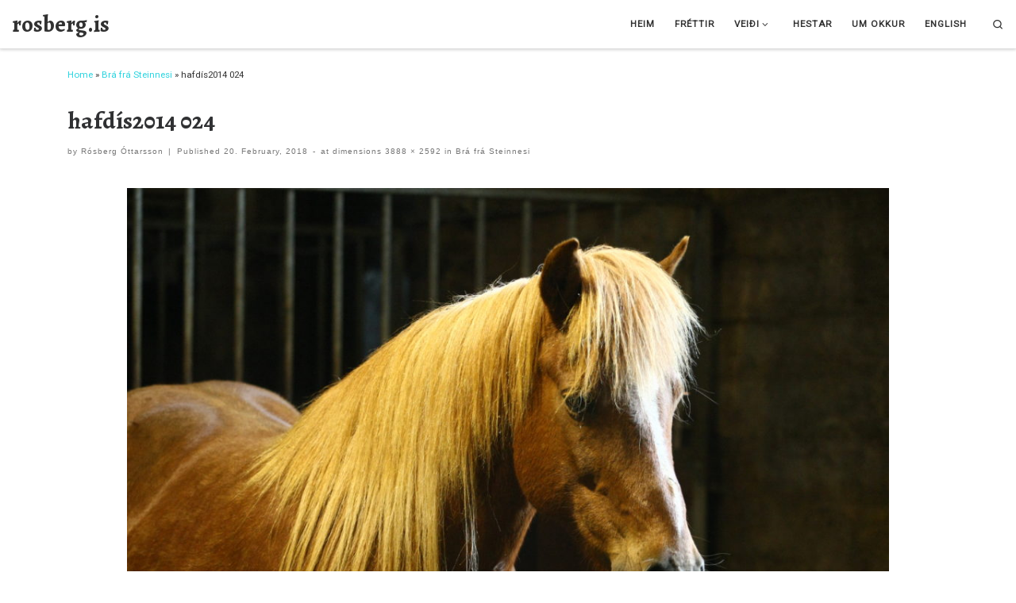

--- FILE ---
content_type: text/html; charset=UTF-8
request_url: http://rosberg.is/bra-fra-steinnesi/hafdis2014-024/
body_size: 12143
content:
<!DOCTYPE html>
<!--[if IE 7]>
<html class="ie ie7" lang="en-US">
<![endif]-->
<!--[if IE 8]>
<html class="ie ie8" lang="en-US">
<![endif]-->
<!--[if !(IE 7) | !(IE 8)  ]><!-->
<html lang="en-US" class="no-js">
<!--<![endif]-->
  <head>
  <meta charset="UTF-8" />
  <meta http-equiv="X-UA-Compatible" content="IE=EDGE" />
  <meta name="viewport" content="width=device-width, initial-scale=1.0" />
  <link rel="profile"  href="https://gmpg.org/xfn/11" />
  <link rel="pingback" href="http://rosberg.is/xmlrpc.php" />
<script>(function(html){html.className = html.className.replace(/\bno-js\b/,'js')})(document.documentElement);</script>
<meta name='robots' content='index, follow, max-image-preview:large, max-snippet:-1, max-video-preview:-1' />

	<!-- This site is optimized with the Yoast SEO plugin v22.4 - https://yoast.com/wordpress/plugins/seo/ -->
	<title>hafdís2014 024 | rosberg.is</title>
	<link rel="canonical" href="http://rosberg.is/bra-fra-steinnesi/hafdis2014-024/" />
	<meta property="og:locale" content="en_US" />
	<meta property="og:type" content="article" />
	<meta property="og:title" content="hafdís2014 024 | rosberg.is" />
	<meta property="og:url" content="http://rosberg.is/bra-fra-steinnesi/hafdis2014-024/" />
	<meta property="og:site_name" content="rosberg.is" />
	<meta property="article:publisher" content="https://www.facebook.com/hrisar/" />
	<meta property="og:image" content="http://rosberg.is/bra-fra-steinnesi/hafdis2014-024" />
	<meta property="og:image:width" content="1024" />
	<meta property="og:image:height" content="683" />
	<meta property="og:image:type" content="image/jpeg" />
	<meta name="twitter:card" content="summary_large_image" />
	<script type="application/ld+json" class="yoast-schema-graph">{"@context":"https://schema.org","@graph":[{"@type":"WebPage","@id":"http://rosberg.is/bra-fra-steinnesi/hafdis2014-024/","url":"http://rosberg.is/bra-fra-steinnesi/hafdis2014-024/","name":"hafdís2014 024 | rosberg.is","isPartOf":{"@id":"https://rosberg.is/#website"},"primaryImageOfPage":{"@id":"http://rosberg.is/bra-fra-steinnesi/hafdis2014-024/#primaryimage"},"image":{"@id":"http://rosberg.is/bra-fra-steinnesi/hafdis2014-024/#primaryimage"},"thumbnailUrl":"http://rosberg.is/wp-content/uploads/2018/02/hafdís2014-024.jpg","datePublished":"2018-02-20T23:28:38+00:00","dateModified":"2018-02-20T23:28:38+00:00","breadcrumb":{"@id":"http://rosberg.is/bra-fra-steinnesi/hafdis2014-024/#breadcrumb"},"inLanguage":"en-US","potentialAction":[{"@type":"ReadAction","target":["http://rosberg.is/bra-fra-steinnesi/hafdis2014-024/"]}]},{"@type":"ImageObject","inLanguage":"en-US","@id":"http://rosberg.is/bra-fra-steinnesi/hafdis2014-024/#primaryimage","url":"http://rosberg.is/wp-content/uploads/2018/02/hafdís2014-024.jpg","contentUrl":"http://rosberg.is/wp-content/uploads/2018/02/hafdís2014-024.jpg","width":3888,"height":2592},{"@type":"BreadcrumbList","@id":"http://rosberg.is/bra-fra-steinnesi/hafdis2014-024/#breadcrumb","itemListElement":[{"@type":"ListItem","position":1,"name":"Hestar","item":"http://rosberg.is/flokkar/hestar/"},{"@type":"ListItem","position":2,"name":"Brá frá Steinnesi","item":"https://rosberg.is/bra-fra-steinnesi/"},{"@type":"ListItem","position":3,"name":"hafdís2014 024"}]},{"@type":"WebSite","@id":"https://rosberg.is/#website","url":"https://rosberg.is/","name":"rosberg.is","description":"","potentialAction":[{"@type":"SearchAction","target":{"@type":"EntryPoint","urlTemplate":"https://rosberg.is/?s={search_term_string}"},"query-input":"required name=search_term_string"}],"inLanguage":"en-US"}]}</script>
	<!-- / Yoast SEO plugin. -->


<link rel='dns-prefetch' href='//static.addtoany.com' />
<link rel="alternate" type="application/rss+xml" title="rosberg.is &raquo; Feed" href="http://rosberg.is/feed/" />
<link rel="alternate" type="application/rss+xml" title="rosberg.is &raquo; Comments Feed" href="http://rosberg.is/comments/feed/" />
		<!-- This site uses the Google Analytics by ExactMetrics plugin v7.25.0 - Using Analytics tracking - https://www.exactmetrics.com/ -->
		<!-- Note: ExactMetrics is not currently configured on this site. The site owner needs to authenticate with Google Analytics in the ExactMetrics settings panel. -->
					<!-- No tracking code set -->
				<!-- / Google Analytics by ExactMetrics -->
				<!-- This site uses the Google Analytics by MonsterInsights plugin v8.25.0 - Using Analytics tracking - https://www.monsterinsights.com/ -->
		<!-- Note: MonsterInsights is not currently configured on this site. The site owner needs to authenticate with Google Analytics in the MonsterInsights settings panel. -->
					<!-- No tracking code set -->
				<!-- / Google Analytics by MonsterInsights -->
		<script>
window._wpemojiSettings = {"baseUrl":"https:\/\/s.w.org\/images\/core\/emoji\/15.0.3\/72x72\/","ext":".png","svgUrl":"https:\/\/s.w.org\/images\/core\/emoji\/15.0.3\/svg\/","svgExt":".svg","source":{"concatemoji":"http:\/\/rosberg.is\/wp-includes\/js\/wp-emoji-release.min.js?ver=6.5.7"}};
/*! This file is auto-generated */
!function(i,n){var o,s,e;function c(e){try{var t={supportTests:e,timestamp:(new Date).valueOf()};sessionStorage.setItem(o,JSON.stringify(t))}catch(e){}}function p(e,t,n){e.clearRect(0,0,e.canvas.width,e.canvas.height),e.fillText(t,0,0);var t=new Uint32Array(e.getImageData(0,0,e.canvas.width,e.canvas.height).data),r=(e.clearRect(0,0,e.canvas.width,e.canvas.height),e.fillText(n,0,0),new Uint32Array(e.getImageData(0,0,e.canvas.width,e.canvas.height).data));return t.every(function(e,t){return e===r[t]})}function u(e,t,n){switch(t){case"flag":return n(e,"\ud83c\udff3\ufe0f\u200d\u26a7\ufe0f","\ud83c\udff3\ufe0f\u200b\u26a7\ufe0f")?!1:!n(e,"\ud83c\uddfa\ud83c\uddf3","\ud83c\uddfa\u200b\ud83c\uddf3")&&!n(e,"\ud83c\udff4\udb40\udc67\udb40\udc62\udb40\udc65\udb40\udc6e\udb40\udc67\udb40\udc7f","\ud83c\udff4\u200b\udb40\udc67\u200b\udb40\udc62\u200b\udb40\udc65\u200b\udb40\udc6e\u200b\udb40\udc67\u200b\udb40\udc7f");case"emoji":return!n(e,"\ud83d\udc26\u200d\u2b1b","\ud83d\udc26\u200b\u2b1b")}return!1}function f(e,t,n){var r="undefined"!=typeof WorkerGlobalScope&&self instanceof WorkerGlobalScope?new OffscreenCanvas(300,150):i.createElement("canvas"),a=r.getContext("2d",{willReadFrequently:!0}),o=(a.textBaseline="top",a.font="600 32px Arial",{});return e.forEach(function(e){o[e]=t(a,e,n)}),o}function t(e){var t=i.createElement("script");t.src=e,t.defer=!0,i.head.appendChild(t)}"undefined"!=typeof Promise&&(o="wpEmojiSettingsSupports",s=["flag","emoji"],n.supports={everything:!0,everythingExceptFlag:!0},e=new Promise(function(e){i.addEventListener("DOMContentLoaded",e,{once:!0})}),new Promise(function(t){var n=function(){try{var e=JSON.parse(sessionStorage.getItem(o));if("object"==typeof e&&"number"==typeof e.timestamp&&(new Date).valueOf()<e.timestamp+604800&&"object"==typeof e.supportTests)return e.supportTests}catch(e){}return null}();if(!n){if("undefined"!=typeof Worker&&"undefined"!=typeof OffscreenCanvas&&"undefined"!=typeof URL&&URL.createObjectURL&&"undefined"!=typeof Blob)try{var e="postMessage("+f.toString()+"("+[JSON.stringify(s),u.toString(),p.toString()].join(",")+"));",r=new Blob([e],{type:"text/javascript"}),a=new Worker(URL.createObjectURL(r),{name:"wpTestEmojiSupports"});return void(a.onmessage=function(e){c(n=e.data),a.terminate(),t(n)})}catch(e){}c(n=f(s,u,p))}t(n)}).then(function(e){for(var t in e)n.supports[t]=e[t],n.supports.everything=n.supports.everything&&n.supports[t],"flag"!==t&&(n.supports.everythingExceptFlag=n.supports.everythingExceptFlag&&n.supports[t]);n.supports.everythingExceptFlag=n.supports.everythingExceptFlag&&!n.supports.flag,n.DOMReady=!1,n.readyCallback=function(){n.DOMReady=!0}}).then(function(){return e}).then(function(){var e;n.supports.everything||(n.readyCallback(),(e=n.source||{}).concatemoji?t(e.concatemoji):e.wpemoji&&e.twemoji&&(t(e.twemoji),t(e.wpemoji)))}))}((window,document),window._wpemojiSettings);
</script>
<link rel='stylesheet' id='premium-addons-css' href='http://rosberg.is/wp-content/plugins/premium-addons-for-elementor/assets/frontend/min-css/premium-addons.min.css?ver=4.10.28' media='all' />
<style id='wp-emoji-styles-inline-css'>

	img.wp-smiley, img.emoji {
		display: inline !important;
		border: none !important;
		box-shadow: none !important;
		height: 1em !important;
		width: 1em !important;
		margin: 0 0.07em !important;
		vertical-align: -0.1em !important;
		background: none !important;
		padding: 0 !important;
	}
</style>
<link rel='stylesheet' id='wp-block-library-css' href='http://rosberg.is/wp-includes/css/dist/block-library/style.min.css?ver=6.5.7' media='all' />
<style id='classic-theme-styles-inline-css'>
/*! This file is auto-generated */
.wp-block-button__link{color:#fff;background-color:#32373c;border-radius:9999px;box-shadow:none;text-decoration:none;padding:calc(.667em + 2px) calc(1.333em + 2px);font-size:1.125em}.wp-block-file__button{background:#32373c;color:#fff;text-decoration:none}
</style>
<style id='global-styles-inline-css'>
body{--wp--preset--color--black: #000000;--wp--preset--color--cyan-bluish-gray: #abb8c3;--wp--preset--color--white: #ffffff;--wp--preset--color--pale-pink: #f78da7;--wp--preset--color--vivid-red: #cf2e2e;--wp--preset--color--luminous-vivid-orange: #ff6900;--wp--preset--color--luminous-vivid-amber: #fcb900;--wp--preset--color--light-green-cyan: #7bdcb5;--wp--preset--color--vivid-green-cyan: #00d084;--wp--preset--color--pale-cyan-blue: #8ed1fc;--wp--preset--color--vivid-cyan-blue: #0693e3;--wp--preset--color--vivid-purple: #9b51e0;--wp--preset--gradient--vivid-cyan-blue-to-vivid-purple: linear-gradient(135deg,rgba(6,147,227,1) 0%,rgb(155,81,224) 100%);--wp--preset--gradient--light-green-cyan-to-vivid-green-cyan: linear-gradient(135deg,rgb(122,220,180) 0%,rgb(0,208,130) 100%);--wp--preset--gradient--luminous-vivid-amber-to-luminous-vivid-orange: linear-gradient(135deg,rgba(252,185,0,1) 0%,rgba(255,105,0,1) 100%);--wp--preset--gradient--luminous-vivid-orange-to-vivid-red: linear-gradient(135deg,rgba(255,105,0,1) 0%,rgb(207,46,46) 100%);--wp--preset--gradient--very-light-gray-to-cyan-bluish-gray: linear-gradient(135deg,rgb(238,238,238) 0%,rgb(169,184,195) 100%);--wp--preset--gradient--cool-to-warm-spectrum: linear-gradient(135deg,rgb(74,234,220) 0%,rgb(151,120,209) 20%,rgb(207,42,186) 40%,rgb(238,44,130) 60%,rgb(251,105,98) 80%,rgb(254,248,76) 100%);--wp--preset--gradient--blush-light-purple: linear-gradient(135deg,rgb(255,206,236) 0%,rgb(152,150,240) 100%);--wp--preset--gradient--blush-bordeaux: linear-gradient(135deg,rgb(254,205,165) 0%,rgb(254,45,45) 50%,rgb(107,0,62) 100%);--wp--preset--gradient--luminous-dusk: linear-gradient(135deg,rgb(255,203,112) 0%,rgb(199,81,192) 50%,rgb(65,88,208) 100%);--wp--preset--gradient--pale-ocean: linear-gradient(135deg,rgb(255,245,203) 0%,rgb(182,227,212) 50%,rgb(51,167,181) 100%);--wp--preset--gradient--electric-grass: linear-gradient(135deg,rgb(202,248,128) 0%,rgb(113,206,126) 100%);--wp--preset--gradient--midnight: linear-gradient(135deg,rgb(2,3,129) 0%,rgb(40,116,252) 100%);--wp--preset--font-size--small: 13px;--wp--preset--font-size--medium: 20px;--wp--preset--font-size--large: 36px;--wp--preset--font-size--x-large: 42px;--wp--preset--spacing--20: 0.44rem;--wp--preset--spacing--30: 0.67rem;--wp--preset--spacing--40: 1rem;--wp--preset--spacing--50: 1.5rem;--wp--preset--spacing--60: 2.25rem;--wp--preset--spacing--70: 3.38rem;--wp--preset--spacing--80: 5.06rem;--wp--preset--shadow--natural: 6px 6px 9px rgba(0, 0, 0, 0.2);--wp--preset--shadow--deep: 12px 12px 50px rgba(0, 0, 0, 0.4);--wp--preset--shadow--sharp: 6px 6px 0px rgba(0, 0, 0, 0.2);--wp--preset--shadow--outlined: 6px 6px 0px -3px rgba(255, 255, 255, 1), 6px 6px rgba(0, 0, 0, 1);--wp--preset--shadow--crisp: 6px 6px 0px rgba(0, 0, 0, 1);}:where(.is-layout-flex){gap: 0.5em;}:where(.is-layout-grid){gap: 0.5em;}body .is-layout-flex{display: flex;}body .is-layout-flex{flex-wrap: wrap;align-items: center;}body .is-layout-flex > *{margin: 0;}body .is-layout-grid{display: grid;}body .is-layout-grid > *{margin: 0;}:where(.wp-block-columns.is-layout-flex){gap: 2em;}:where(.wp-block-columns.is-layout-grid){gap: 2em;}:where(.wp-block-post-template.is-layout-flex){gap: 1.25em;}:where(.wp-block-post-template.is-layout-grid){gap: 1.25em;}.has-black-color{color: var(--wp--preset--color--black) !important;}.has-cyan-bluish-gray-color{color: var(--wp--preset--color--cyan-bluish-gray) !important;}.has-white-color{color: var(--wp--preset--color--white) !important;}.has-pale-pink-color{color: var(--wp--preset--color--pale-pink) !important;}.has-vivid-red-color{color: var(--wp--preset--color--vivid-red) !important;}.has-luminous-vivid-orange-color{color: var(--wp--preset--color--luminous-vivid-orange) !important;}.has-luminous-vivid-amber-color{color: var(--wp--preset--color--luminous-vivid-amber) !important;}.has-light-green-cyan-color{color: var(--wp--preset--color--light-green-cyan) !important;}.has-vivid-green-cyan-color{color: var(--wp--preset--color--vivid-green-cyan) !important;}.has-pale-cyan-blue-color{color: var(--wp--preset--color--pale-cyan-blue) !important;}.has-vivid-cyan-blue-color{color: var(--wp--preset--color--vivid-cyan-blue) !important;}.has-vivid-purple-color{color: var(--wp--preset--color--vivid-purple) !important;}.has-black-background-color{background-color: var(--wp--preset--color--black) !important;}.has-cyan-bluish-gray-background-color{background-color: var(--wp--preset--color--cyan-bluish-gray) !important;}.has-white-background-color{background-color: var(--wp--preset--color--white) !important;}.has-pale-pink-background-color{background-color: var(--wp--preset--color--pale-pink) !important;}.has-vivid-red-background-color{background-color: var(--wp--preset--color--vivid-red) !important;}.has-luminous-vivid-orange-background-color{background-color: var(--wp--preset--color--luminous-vivid-orange) !important;}.has-luminous-vivid-amber-background-color{background-color: var(--wp--preset--color--luminous-vivid-amber) !important;}.has-light-green-cyan-background-color{background-color: var(--wp--preset--color--light-green-cyan) !important;}.has-vivid-green-cyan-background-color{background-color: var(--wp--preset--color--vivid-green-cyan) !important;}.has-pale-cyan-blue-background-color{background-color: var(--wp--preset--color--pale-cyan-blue) !important;}.has-vivid-cyan-blue-background-color{background-color: var(--wp--preset--color--vivid-cyan-blue) !important;}.has-vivid-purple-background-color{background-color: var(--wp--preset--color--vivid-purple) !important;}.has-black-border-color{border-color: var(--wp--preset--color--black) !important;}.has-cyan-bluish-gray-border-color{border-color: var(--wp--preset--color--cyan-bluish-gray) !important;}.has-white-border-color{border-color: var(--wp--preset--color--white) !important;}.has-pale-pink-border-color{border-color: var(--wp--preset--color--pale-pink) !important;}.has-vivid-red-border-color{border-color: var(--wp--preset--color--vivid-red) !important;}.has-luminous-vivid-orange-border-color{border-color: var(--wp--preset--color--luminous-vivid-orange) !important;}.has-luminous-vivid-amber-border-color{border-color: var(--wp--preset--color--luminous-vivid-amber) !important;}.has-light-green-cyan-border-color{border-color: var(--wp--preset--color--light-green-cyan) !important;}.has-vivid-green-cyan-border-color{border-color: var(--wp--preset--color--vivid-green-cyan) !important;}.has-pale-cyan-blue-border-color{border-color: var(--wp--preset--color--pale-cyan-blue) !important;}.has-vivid-cyan-blue-border-color{border-color: var(--wp--preset--color--vivid-cyan-blue) !important;}.has-vivid-purple-border-color{border-color: var(--wp--preset--color--vivid-purple) !important;}.has-vivid-cyan-blue-to-vivid-purple-gradient-background{background: var(--wp--preset--gradient--vivid-cyan-blue-to-vivid-purple) !important;}.has-light-green-cyan-to-vivid-green-cyan-gradient-background{background: var(--wp--preset--gradient--light-green-cyan-to-vivid-green-cyan) !important;}.has-luminous-vivid-amber-to-luminous-vivid-orange-gradient-background{background: var(--wp--preset--gradient--luminous-vivid-amber-to-luminous-vivid-orange) !important;}.has-luminous-vivid-orange-to-vivid-red-gradient-background{background: var(--wp--preset--gradient--luminous-vivid-orange-to-vivid-red) !important;}.has-very-light-gray-to-cyan-bluish-gray-gradient-background{background: var(--wp--preset--gradient--very-light-gray-to-cyan-bluish-gray) !important;}.has-cool-to-warm-spectrum-gradient-background{background: var(--wp--preset--gradient--cool-to-warm-spectrum) !important;}.has-blush-light-purple-gradient-background{background: var(--wp--preset--gradient--blush-light-purple) !important;}.has-blush-bordeaux-gradient-background{background: var(--wp--preset--gradient--blush-bordeaux) !important;}.has-luminous-dusk-gradient-background{background: var(--wp--preset--gradient--luminous-dusk) !important;}.has-pale-ocean-gradient-background{background: var(--wp--preset--gradient--pale-ocean) !important;}.has-electric-grass-gradient-background{background: var(--wp--preset--gradient--electric-grass) !important;}.has-midnight-gradient-background{background: var(--wp--preset--gradient--midnight) !important;}.has-small-font-size{font-size: var(--wp--preset--font-size--small) !important;}.has-medium-font-size{font-size: var(--wp--preset--font-size--medium) !important;}.has-large-font-size{font-size: var(--wp--preset--font-size--large) !important;}.has-x-large-font-size{font-size: var(--wp--preset--font-size--x-large) !important;}
.wp-block-navigation a:where(:not(.wp-element-button)){color: inherit;}
:where(.wp-block-post-template.is-layout-flex){gap: 1.25em;}:where(.wp-block-post-template.is-layout-grid){gap: 1.25em;}
:where(.wp-block-columns.is-layout-flex){gap: 2em;}:where(.wp-block-columns.is-layout-grid){gap: 2em;}
.wp-block-pullquote{font-size: 1.5em;line-height: 1.6;}
</style>
<link rel='stylesheet' id='contact-form-7-css' href='http://rosberg.is/wp-content/plugins/contact-form-7/includes/css/styles.css?ver=5.9.3' media='all' />
<link rel='stylesheet' id='eae-css-css' href='http://rosberg.is/wp-content/plugins/addon-elements-for-elementor-page-builder/assets/css/eae.min.css?ver=1.13.3' media='all' />
<link rel='stylesheet' id='eae-peel-css-css' href='http://rosberg.is/wp-content/plugins/addon-elements-for-elementor-page-builder/assets/lib/peel/peel.css?ver=1.13.3' media='all' />
<link rel='stylesheet' id='font-awesome-4-shim-css' href='http://rosberg.is/wp-content/plugins/elementor/assets/lib/font-awesome/css/v4-shims.min.css?ver=1.0' media='all' />
<link rel='stylesheet' id='font-awesome-5-all-css' href='http://rosberg.is/wp-content/plugins/elementor/assets/lib/font-awesome/css/all.min.css?ver=4.10.28' media='all' />
<link rel='stylesheet' id='vegas-css-css' href='http://rosberg.is/wp-content/plugins/addon-elements-for-elementor-page-builder/assets/lib/vegas/vegas.min.css?ver=2.4.0' media='all' />
<link rel='stylesheet' id='customizr-main-css' href='http://rosberg.is/wp-content/themes/customizr/assets/front/css/style.min.css?ver=4.4.21' media='all' />
<style id='customizr-main-inline-css'>
::-moz-selection{background-color:#2ed2dd}::selection{background-color:#2ed2dd}a,.btn-skin:active,.btn-skin:focus,.btn-skin:hover,.btn-skin.inverted,.grid-container__classic .post-type__icon,.post-type__icon:hover .icn-format,.grid-container__classic .post-type__icon:hover .icn-format,[class*='grid-container__'] .entry-title a.czr-title:hover,input[type=checkbox]:checked::before{color:#2ed2dd}.czr-css-loader > div ,.btn-skin,.btn-skin:active,.btn-skin:focus,.btn-skin:hover,.btn-skin-h-dark,.btn-skin-h-dark.inverted:active,.btn-skin-h-dark.inverted:focus,.btn-skin-h-dark.inverted:hover{border-color:#2ed2dd}.tc-header.border-top{border-top-color:#2ed2dd}[class*='grid-container__'] .entry-title a:hover::after,.grid-container__classic .post-type__icon,.btn-skin,.btn-skin.inverted:active,.btn-skin.inverted:focus,.btn-skin.inverted:hover,.btn-skin-h-dark,.btn-skin-h-dark.inverted:active,.btn-skin-h-dark.inverted:focus,.btn-skin-h-dark.inverted:hover,.sidebar .widget-title::after,input[type=radio]:checked::before{background-color:#2ed2dd}.btn-skin-light:active,.btn-skin-light:focus,.btn-skin-light:hover,.btn-skin-light.inverted{color:#70e0e8}input:not([type='submit']):not([type='button']):not([type='number']):not([type='checkbox']):not([type='radio']):focus,textarea:focus,.btn-skin-light,.btn-skin-light.inverted,.btn-skin-light:active,.btn-skin-light:focus,.btn-skin-light:hover,.btn-skin-light.inverted:active,.btn-skin-light.inverted:focus,.btn-skin-light.inverted:hover{border-color:#70e0e8}.btn-skin-light,.btn-skin-light.inverted:active,.btn-skin-light.inverted:focus,.btn-skin-light.inverted:hover{background-color:#70e0e8}.btn-skin-lightest:active,.btn-skin-lightest:focus,.btn-skin-lightest:hover,.btn-skin-lightest.inverted{color:#86e5eb}.btn-skin-lightest,.btn-skin-lightest.inverted,.btn-skin-lightest:active,.btn-skin-lightest:focus,.btn-skin-lightest:hover,.btn-skin-lightest.inverted:active,.btn-skin-lightest.inverted:focus,.btn-skin-lightest.inverted:hover{border-color:#86e5eb}.btn-skin-lightest,.btn-skin-lightest.inverted:active,.btn-skin-lightest.inverted:focus,.btn-skin-lightest.inverted:hover{background-color:#86e5eb}.pagination,a:hover,a:focus,a:active,.btn-skin-dark:active,.btn-skin-dark:focus,.btn-skin-dark:hover,.btn-skin-dark.inverted,.btn-skin-dark-oh:active,.btn-skin-dark-oh:focus,.btn-skin-dark-oh:hover,.post-info a:not(.btn):hover,.grid-container__classic .post-type__icon .icn-format,[class*='grid-container__'] .hover .entry-title a,.widget-area a:not(.btn):hover,a.czr-format-link:hover,.format-link.hover a.czr-format-link,button[type=submit]:hover,button[type=submit]:active,button[type=submit]:focus,input[type=submit]:hover,input[type=submit]:active,input[type=submit]:focus,.tabs .nav-link:hover,.tabs .nav-link.active,.tabs .nav-link.active:hover,.tabs .nav-link.active:focus{color:#1da8b1}.grid-container__classic.tc-grid-border .grid__item,.btn-skin-dark,.btn-skin-dark.inverted,button[type=submit],input[type=submit],.btn-skin-dark:active,.btn-skin-dark:focus,.btn-skin-dark:hover,.btn-skin-dark.inverted:active,.btn-skin-dark.inverted:focus,.btn-skin-dark.inverted:hover,.btn-skin-h-dark:active,.btn-skin-h-dark:focus,.btn-skin-h-dark:hover,.btn-skin-h-dark.inverted,.btn-skin-h-dark.inverted,.btn-skin-h-dark.inverted,.btn-skin-dark-oh:active,.btn-skin-dark-oh:focus,.btn-skin-dark-oh:hover,.btn-skin-dark-oh.inverted:active,.btn-skin-dark-oh.inverted:focus,.btn-skin-dark-oh.inverted:hover,button[type=submit]:hover,button[type=submit]:active,button[type=submit]:focus,input[type=submit]:hover,input[type=submit]:active,input[type=submit]:focus{border-color:#1da8b1}.btn-skin-dark,.btn-skin-dark.inverted:active,.btn-skin-dark.inverted:focus,.btn-skin-dark.inverted:hover,.btn-skin-h-dark:active,.btn-skin-h-dark:focus,.btn-skin-h-dark:hover,.btn-skin-h-dark.inverted,.btn-skin-h-dark.inverted,.btn-skin-h-dark.inverted,.btn-skin-dark-oh.inverted:active,.btn-skin-dark-oh.inverted:focus,.btn-skin-dark-oh.inverted:hover,.grid-container__classic .post-type__icon:hover,button[type=submit],input[type=submit],.czr-link-hover-underline .widgets-list-layout-links a:not(.btn)::before,.czr-link-hover-underline .widget_archive a:not(.btn)::before,.czr-link-hover-underline .widget_nav_menu a:not(.btn)::before,.czr-link-hover-underline .widget_rss ul a:not(.btn)::before,.czr-link-hover-underline .widget_recent_entries a:not(.btn)::before,.czr-link-hover-underline .widget_categories a:not(.btn)::before,.czr-link-hover-underline .widget_meta a:not(.btn)::before,.czr-link-hover-underline .widget_recent_comments a:not(.btn)::before,.czr-link-hover-underline .widget_pages a:not(.btn)::before,.czr-link-hover-underline .widget_calendar a:not(.btn)::before,[class*='grid-container__'] .hover .entry-title a::after,a.czr-format-link::before,.comment-author a::before,.comment-link::before,.tabs .nav-link.active::before{background-color:#1da8b1}.btn-skin-dark-shaded:active,.btn-skin-dark-shaded:focus,.btn-skin-dark-shaded:hover,.btn-skin-dark-shaded.inverted{background-color:rgba(29,168,177,0.2)}.btn-skin-dark-shaded,.btn-skin-dark-shaded.inverted:active,.btn-skin-dark-shaded.inverted:focus,.btn-skin-dark-shaded.inverted:hover{background-color:rgba(29,168,177,0.8)}.navbar-brand,.header-tagline,h1,h2,h3,.tc-dropcap { font-family : 'Alegreya';font-weight : 700; }
body { font-family : 'Roboto'; }

              body {
                font-size : 0.73em!important;
                line-height : 1.5em;
              }
              @media (min-width: 20em) and (max-width: 60em) {
                body {
                  font-size: calc( 0.73em + 0.1045 * ( ( 100vw - 20em) / 40 ))!important;
                }
              }
              @media (min-width: 60em) {
                body {
                  font-size: 0.76em!important;
                }
              }

</style>
<link rel='stylesheet' id='customizr-ms-respond-css' href='http://rosberg.is/wp-content/themes/customizr/assets/front/css/style-modular-scale.min.css?ver=4.4.21' media='all' />
<link rel='stylesheet' id='addtoany-css' href='http://rosberg.is/wp-content/plugins/add-to-any/addtoany.min.css?ver=1.16' media='all' />
<link rel='stylesheet' id='__EPYT__style-css' href='http://rosberg.is/wp-content/plugins/youtube-embed-plus/styles/ytprefs.min.css?ver=14.2.1' media='all' />
<style id='__EPYT__style-inline-css'>

                .epyt-gallery-thumb {
                        width: 33.333%;
                }
                
</style>
<link rel='stylesheet' id='elementor-frontend-css' href='http://rosberg.is/wp-content/plugins/elementor/assets/css/frontend.min.css?ver=3.20.4' media='all' />
<link rel='stylesheet' id='eael-general-css' href='http://rosberg.is/wp-content/plugins/essential-addons-for-elementor-lite/assets/front-end/css/view/general.min.css?ver=5.9.15' media='all' />
<script id="addtoany-core-js-before">
window.a2a_config=window.a2a_config||{};a2a_config.callbacks=[];a2a_config.overlays=[];a2a_config.templates={};
</script>
<script async src="https://static.addtoany.com/menu/page.js" id="addtoany-core-js"></script>
<script src="http://rosberg.is/wp-includes/js/jquery/jquery.min.js?ver=3.7.1" id="jquery-core-js"></script>
<script src="http://rosberg.is/wp-includes/js/jquery/jquery-migrate.min.js?ver=3.4.1" id="jquery-migrate-js"></script>
<script async src="http://rosberg.is/wp-content/plugins/add-to-any/addtoany.min.js?ver=1.1" id="addtoany-jquery-js"></script>
<script src="http://rosberg.is/wp-content/plugins/addon-elements-for-elementor-page-builder/assets/js/iconHelper.js?ver=1.0" id="eae-iconHelper-js"></script>
<script src="http://rosberg.is/wp-content/themes/customizr/assets/front/js/libs/modernizr.min.js?ver=4.4.21" id="modernizr-js"></script>
<script src="http://rosberg.is/wp-includes/js/underscore.min.js?ver=1.13.4" id="underscore-js"></script>
<script id="tc-scripts-js-extra">
var CZRParams = {"assetsPath":"http:\/\/rosberg.is\/wp-content\/themes\/customizr\/assets\/front\/","mainScriptUrl":"http:\/\/rosberg.is\/wp-content\/themes\/customizr\/assets\/front\/js\/tc-scripts.min.js?4.4.21","deferFontAwesome":"1","fontAwesomeUrl":"http:\/\/rosberg.is\/wp-content\/themes\/customizr\/assets\/shared\/fonts\/fa\/css\/fontawesome-all.min.css?4.4.21","_disabled":[],"centerSliderImg":"1","isLightBoxEnabled":"1","SmoothScroll":{"Enabled":false,"Options":{"touchpadSupport":false}},"isAnchorScrollEnabled":"1","anchorSmoothScrollExclude":{"simple":["[class*=edd]",".carousel-control","[data-toggle=\"modal\"]","[data-toggle=\"dropdown\"]","[data-toggle=\"czr-dropdown\"]","[data-toggle=\"tooltip\"]","[data-toggle=\"popover\"]","[data-toggle=\"collapse\"]","[data-toggle=\"czr-collapse\"]","[data-toggle=\"tab\"]","[data-toggle=\"pill\"]","[data-toggle=\"czr-pill\"]","[class*=upme]","[class*=um-]"],"deep":{"classes":[],"ids":[]}},"timerOnScrollAllBrowsers":"1","centerAllImg":"1","HasComments":"","LoadModernizr":"1","stickyHeader":"","extLinksStyle":"","extLinksTargetExt":"","extLinksSkipSelectors":{"classes":["btn","button"],"ids":[]},"dropcapEnabled":"","dropcapWhere":{"post":"","page":""},"dropcapMinWords":"","dropcapSkipSelectors":{"tags":["IMG","IFRAME","H1","H2","H3","H4","H5","H6","BLOCKQUOTE","UL","OL"],"classes":["btn"],"id":[]},"imgSmartLoadEnabled":"1","imgSmartLoadOpts":{"parentSelectors":["[class*=grid-container], .article-container",".__before_main_wrapper",".widget-front",".post-related-articles",".tc-singular-thumbnail-wrapper",".sek-module-inner"],"opts":{"excludeImg":[".tc-holder-img"]}},"imgSmartLoadsForSliders":"1","pluginCompats":[],"isWPMobile":"","menuStickyUserSettings":{"desktop":"stick_always","mobile":"stick_up"},"adminAjaxUrl":"http:\/\/rosberg.is\/wp-admin\/admin-ajax.php","ajaxUrl":"http:\/\/rosberg.is\/?czrajax=1","frontNonce":{"id":"CZRFrontNonce","handle":"087134d691"},"isDevMode":"","isModernStyle":"1","i18n":{"Permanently dismiss":"Permanently dismiss"},"frontNotifications":{"welcome":{"enabled":false,"content":"","dismissAction":"dismiss_welcome_note_front"}},"preloadGfonts":"1","googleFonts":"Alegreya:700%7CRoboto","version":"4.4.21"};
</script>
<script src="http://rosberg.is/wp-content/themes/customizr/assets/front/js/tc-scripts.min.js?ver=4.4.21" id="tc-scripts-js" defer></script>
<script id="__ytprefs__-js-extra">
var _EPYT_ = {"ajaxurl":"http:\/\/rosberg.is\/wp-admin\/admin-ajax.php","security":"ddc77895ac","gallery_scrolloffset":"20","eppathtoscripts":"http:\/\/rosberg.is\/wp-content\/plugins\/youtube-embed-plus\/scripts\/","eppath":"http:\/\/rosberg.is\/wp-content\/plugins\/youtube-embed-plus\/","epresponsiveselector":"[\"iframe.__youtube_prefs__\",\"iframe[src*='youtube.com']\",\"iframe[src*='youtube-nocookie.com']\",\"iframe[data-ep-src*='youtube.com']\",\"iframe[data-ep-src*='youtube-nocookie.com']\",\"iframe[data-ep-gallerysrc*='youtube.com']\"]","epdovol":"1","version":"14.2.1","evselector":"iframe.__youtube_prefs__[src], iframe[src*=\"youtube.com\/embed\/\"], iframe[src*=\"youtube-nocookie.com\/embed\/\"]","ajax_compat":"","maxres_facade":"eager","ytapi_load":"light","pause_others":"","stopMobileBuffer":"1","facade_mode":"","not_live_on_channel":"","vi_active":"","vi_js_posttypes":[]};
</script>
<script src="http://rosberg.is/wp-content/plugins/youtube-embed-plus/scripts/ytprefs.min.js?ver=14.2.1" id="__ytprefs__-js"></script>
<link rel="https://api.w.org/" href="http://rosberg.is/wp-json/" /><link rel="alternate" type="application/json" href="http://rosberg.is/wp-json/wp/v2/media/293" /><link rel="EditURI" type="application/rsd+xml" title="RSD" href="http://rosberg.is/xmlrpc.php?rsd" />
<meta name="generator" content="WordPress 6.5.7" />
<link rel='shortlink' href='http://rosberg.is/?p=293' />
<link rel="alternate" type="application/json+oembed" href="http://rosberg.is/wp-json/oembed/1.0/embed?url=http%3A%2F%2Frosberg.is%2Fbra-fra-steinnesi%2Fhafdis2014-024%2F" />
<link rel="alternate" type="text/xml+oembed" href="http://rosberg.is/wp-json/oembed/1.0/embed?url=http%3A%2F%2Frosberg.is%2Fbra-fra-steinnesi%2Fhafdis2014-024%2F&#038;format=xml" />
        <script type="text/javascript">
            ( function () {
                window.lae_fs = { can_use_premium_code: false};
            } )();
        </script>
                      <link rel="preload" as="font" type="font/woff2" href="http://rosberg.is/wp-content/themes/customizr/assets/shared/fonts/customizr/customizr.woff2?128396981" crossorigin="anonymous"/>
            <meta name="generator" content="Elementor 3.20.4; features: e_optimized_assets_loading, additional_custom_breakpoints, block_editor_assets_optimize, e_image_loading_optimization; settings: css_print_method-external, google_font-enabled, font_display-auto">
<style>.recentcomments a{display:inline !important;padding:0 !important;margin:0 !important;}</style><link rel="icon" href="http://rosberg.is/wp-content/uploads/2018/02/cd70251a701806155bf6791d1bb209b0-sports-decals-horse-logo-e1519064585546-150x150.jpg" sizes="32x32" />
<link rel="icon" href="http://rosberg.is/wp-content/uploads/2018/02/cd70251a701806155bf6791d1bb209b0-sports-decals-horse-logo-e1519064585546.jpg" sizes="192x192" />
<link rel="apple-touch-icon" href="http://rosberg.is/wp-content/uploads/2018/02/cd70251a701806155bf6791d1bb209b0-sports-decals-horse-logo-e1519064585546.jpg" />
<meta name="msapplication-TileImage" content="http://rosberg.is/wp-content/uploads/2018/02/cd70251a701806155bf6791d1bb209b0-sports-decals-horse-logo-e1519064585546.jpg" />
</head>

  <body class="attachment attachment-template-default single single-attachment postid-293 attachmentid-293 attachment-jpeg wp-embed-responsive czr-link-hover-underline header-skin-light footer-skin-light czr-no-sidebar tc-center-images czr-full-layout customizr-4-4-21 elementor-default elementor-kit-1079">
          <a class="screen-reader-text skip-link" href="#content">Skip to content</a>
    
    
    <div id="tc-page-wrap" class="">

      <header class="tpnav-header__header tc-header sl-logo_left sticky-brand-shrink-on czr-submenu-fade czr-submenu-move czr-highlight-contextual-menu-items" >
        <div class="primary-navbar__wrapper d-none d-lg-block has-horizontal-menu desktop-sticky" >
  <div class="container-fluid">
    <div class="row align-items-center flex-row primary-navbar__row">
      <div class="branding__container col col-auto" >
  <div class="branding align-items-center flex-column ">
    <div class="branding-row d-flex flex-row align-items-center align-self-start">
      <span class="navbar-brand col-auto " >
    <a class="navbar-brand-sitename " href="http://rosberg.is/">
    <span>rosberg.is</span>
  </a>
</span>
      </div>
      </div>
</div>
      <div class="primary-nav__container justify-content-lg-around col col-lg-auto flex-lg-column" >
  <div class="primary-nav__wrapper flex-lg-row align-items-center justify-content-end">
              <nav class="primary-nav__nav col" id="primary-nav">
          <div class="nav__menu-wrapper primary-nav__menu-wrapper justify-content-end czr-open-on-hover" >
<ul id="main-menu" class="primary-nav__menu regular-nav nav__menu nav"><li id="menu-item-18" class="menu-item menu-item-type-custom menu-item-object-custom menu-item-home menu-item-18"><a href="http://rosberg.is" class="nav__link"><span class="nav__title">Heim</span></a></li>
<li id="menu-item-1136" class="menu-item menu-item-type-post_type menu-item-object-page menu-item-1136"><a href="http://rosberg.is/allar-frettir/" class="nav__link"><span class="nav__title">Fréttir</span></a></li>
<li id="menu-item-738" class="menu-item menu-item-type-custom menu-item-object-custom menu-item-has-children czr-dropdown menu-item-738"><a data-toggle="czr-dropdown" aria-haspopup="true" aria-expanded="false" href="http://rosberg.is/veidi/veidifrettir/" class="nav__link"><span class="nav__title">Veiði</span><span class="caret__dropdown-toggler"><i class="icn-down-small"></i></span></a>
<ul class="dropdown-menu czr-dropdown-menu">
	<li id="menu-item-737" class="menu-item menu-item-type-post_type menu-item-object-page dropdown-item menu-item-737"><a href="http://rosberg.is/veidi/veidifrettir/" class="nav__link"><span class="nav__title">Veiðifréttir</span></a></li>
	<li id="menu-item-304" class="menu-item menu-item-type-post_type menu-item-object-page dropdown-item menu-item-304"><a href="http://rosberg.is/veidi/eyjafjardara/" class="nav__link"><span class="nav__title">Eyjafjarðará</span></a></li>
	<li id="menu-item-303" class="menu-item menu-item-type-post_type menu-item-object-page dropdown-item menu-item-303"><a href="http://rosberg.is/veidi/veidileyfi/" class="nav__link"><span class="nav__title">Veiðileyfi</span></a></li>
</ul>
</li>
<li id="menu-item-49" class="menu-item menu-item-type-post_type menu-item-object-page menu-item-49"><a href="http://rosberg.is/hestar/" class="nav__link"><span class="nav__title">Hestar</span></a></li>
<li id="menu-item-55" class="menu-item menu-item-type-post_type menu-item-object-page menu-item-55"><a href="http://rosberg.is/umokkur/" class="nav__link"><span class="nav__title">Um okkur</span></a></li>
<li id="menu-item-742" class="menu-item menu-item-type-post_type menu-item-object-page menu-item-742"><a href="http://rosberg.is/english/" class="nav__link"><span class="nav__title">English</span></a></li>
</ul></div>        </nav>
    <div class="primary-nav__utils nav__utils col-auto" >
    <ul class="nav utils flex-row flex-nowrap regular-nav">
      <li class="nav__search " >
  <a href="#" class="search-toggle_btn icn-search czr-overlay-toggle_btn"  aria-expanded="false"><span class="sr-only">Search</span></a>
        <div class="czr-search-expand">
      <div class="czr-search-expand-inner"><div class="search-form__container " >
  <form action="http://rosberg.is/" method="get" class="czr-form search-form">
    <div class="form-group czr-focus">
            <label for="s-697834b1d4f74" id="lsearch-697834b1d4f74">
        <span class="screen-reader-text">Search</span>
        <input id="s-697834b1d4f74" class="form-control czr-search-field" name="s" type="search" value="" aria-describedby="lsearch-697834b1d4f74" placeholder="Search &hellip;">
      </label>
      <button type="submit" class="button"><i class="icn-search"></i><span class="screen-reader-text">Search &hellip;</span></button>
    </div>
  </form>
</div></div>
    </div>
    </li>
    </ul>
</div>  </div>
</div>
    </div>
  </div>
</div>    <div class="mobile-navbar__wrapper d-lg-none mobile-sticky" >
    <div class="branding__container justify-content-between align-items-center container-fluid" >
  <div class="branding flex-column">
    <div class="branding-row d-flex align-self-start flex-row align-items-center">
      <span class="navbar-brand col-auto " >
    <a class="navbar-brand-sitename " href="http://rosberg.is/">
    <span>rosberg.is</span>
  </a>
</span>
    </div>
      </div>
  <div class="mobile-utils__wrapper nav__utils regular-nav">
    <ul class="nav utils row flex-row flex-nowrap">
      <li class="nav__search " >
  <a href="#" class="search-toggle_btn icn-search czr-dropdown" data-aria-haspopup="true" aria-expanded="false"><span class="sr-only">Search</span></a>
        <div class="czr-search-expand">
      <div class="czr-search-expand-inner"><div class="search-form__container " >
  <form action="http://rosberg.is/" method="get" class="czr-form search-form">
    <div class="form-group czr-focus">
            <label for="s-697834b1d54df" id="lsearch-697834b1d54df">
        <span class="screen-reader-text">Search</span>
        <input id="s-697834b1d54df" class="form-control czr-search-field" name="s" type="search" value="" aria-describedby="lsearch-697834b1d54df" placeholder="Search &hellip;">
      </label>
      <button type="submit" class="button"><i class="icn-search"></i><span class="screen-reader-text">Search &hellip;</span></button>
    </div>
  </form>
</div></div>
    </div>
        <ul class="dropdown-menu czr-dropdown-menu">
      <li class="header-search__container container-fluid">
  <div class="search-form__container " >
  <form action="http://rosberg.is/" method="get" class="czr-form search-form">
    <div class="form-group czr-focus">
            <label for="s-697834b1d56e9" id="lsearch-697834b1d56e9">
        <span class="screen-reader-text">Search</span>
        <input id="s-697834b1d56e9" class="form-control czr-search-field" name="s" type="search" value="" aria-describedby="lsearch-697834b1d56e9" placeholder="Search &hellip;">
      </label>
      <button type="submit" class="button"><i class="icn-search"></i><span class="screen-reader-text">Search &hellip;</span></button>
    </div>
  </form>
</div></li>    </ul>
  </li>
<li class="hamburger-toggler__container " >
  <button class="ham-toggler-menu czr-collapsed" data-toggle="czr-collapse" data-target="#mobile-nav"><span class="ham__toggler-span-wrapper"><span class="line line-1"></span><span class="line line-2"></span><span class="line line-3"></span></span><span class="screen-reader-text">Menu</span></button>
</li>
    </ul>
  </div>
</div>
<div class="mobile-nav__container " >
   <nav class="mobile-nav__nav flex-column czr-collapse" id="mobile-nav">
      <div class="mobile-nav__inner container-fluid">
      <div class="nav__menu-wrapper mobile-nav__menu-wrapper" >
<ul id="mobile-nav-menu" class="mobile-nav__menu vertical-nav nav__menu flex-column nav"><li class="menu-item menu-item-type-custom menu-item-object-custom menu-item-home menu-item-18"><a href="http://rosberg.is" class="nav__link"><span class="nav__title">Heim</span></a></li>
<li class="menu-item menu-item-type-post_type menu-item-object-page menu-item-1136"><a href="http://rosberg.is/allar-frettir/" class="nav__link"><span class="nav__title">Fréttir</span></a></li>
<li class="menu-item menu-item-type-custom menu-item-object-custom menu-item-has-children czr-dropdown menu-item-738"><a href="http://rosberg.is/veidi/veidifrettir/" class="nav__link"><span class="nav__title">Veiði</span></a>
<ul class="dropdown-menu czr-dropdown-menu">
	<li class="menu-item menu-item-type-post_type menu-item-object-page dropdown-item menu-item-737"><a href="http://rosberg.is/veidi/veidifrettir/" class="nav__link"><span class="nav__title">Veiðifréttir</span></a></li>
	<li class="menu-item menu-item-type-post_type menu-item-object-page dropdown-item menu-item-304"><a href="http://rosberg.is/veidi/eyjafjardara/" class="nav__link"><span class="nav__title">Eyjafjarðará</span></a></li>
	<li class="menu-item menu-item-type-post_type menu-item-object-page dropdown-item menu-item-303"><a href="http://rosberg.is/veidi/veidileyfi/" class="nav__link"><span class="nav__title">Veiðileyfi</span></a></li>
</ul>
</li>
<li class="menu-item menu-item-type-post_type menu-item-object-page menu-item-49"><a href="http://rosberg.is/hestar/" class="nav__link"><span class="nav__title">Hestar</span></a></li>
<li class="menu-item menu-item-type-post_type menu-item-object-page menu-item-55"><a href="http://rosberg.is/umokkur/" class="nav__link"><span class="nav__title">Um okkur</span></a></li>
<li class="menu-item menu-item-type-post_type menu-item-object-page menu-item-742"><a href="http://rosberg.is/english/" class="nav__link"><span class="nav__title">English</span></a></li>
</ul></div>      </div>
  </nav>
</div></div></header>


  
    <div id="main-wrapper" class="section">

                      

          <div class="czr-hot-crumble container page-breadcrumbs" role="navigation" >
  <div class="row">
        <nav class="breadcrumbs col-12"><span class="trail-begin"><a href="http://rosberg.is" title="rosberg.is" rel="home" class="trail-begin">Home</a></span> <span class="sep">&raquo;</span> <a href="http://rosberg.is/bra-fra-steinnesi/" title="Brá frá Steinnesi">Brá frá Steinnesi</a> <span class="sep">&raquo;</span> <span class="trail-end">hafdís2014 024</span></nav>  </div>
</div>
          <div class="container" role="main">

            
            <div class="flex-row row column-content-wrapper">

                
                <div id="content" class="col-12 article-container">

                  <article id="post-293" class="post-293 attachment type-attachment status-inherit czr-hentry" >
    <header class="entry-header " >
  <div class="entry-header-inner">
            <h1 class="entry-title">hafdís2014 024</h1>
        <div class="header-bottom">
      <div class="post-info">
                  <span class="entry-meta">
        <span class="author-meta">by <span class="author vcard"><span class="author_name"><a class="url fn n" href="http://rosberg.is/author/rosbergrosberg-is/" title="View all posts by Rósberg Óttarsson" rel="author">Rósberg Óttarsson</a></span></span></span><span class="v-separator">|</span>Published <time class="entry-date published updated" datetime="20. February, 2018">20. February, 2018</time><span class="v-separator">-</span><span class="attachment-size">at dimensions<a href="http://rosberg.is/wp-content/uploads/2018/02/hafdís2014-024.jpg" title="Link to full-size image" target="_blank"> 3888 &times; 2592</a></span> <span class="attachment-parent">in<a href="http://rosberg.is/bra-fra-steinnesi/" title="Return to hafdís2014 024" rel="gallery"> Brá frá Steinnesi</a></span>          </span>
              </div>
    </div>
  </div>
</header><nav id="image-navigation" class="attachment-image-navigation">
  <h2 class="sr-only">Images navigation</h2>
  <ul class="czr_pager row flex-row">
    <li class="previous-image col-6 text-left">
          </li>
    <li class="next-image col-6 text-right">
          </li>
  </ul>
</nav><!-- //#image-navigation -->  <div class="post-entry tc-content-inner">
    <section class="entry-attachment attachment-content" >
      <div class="attachment-figure-wrapper display-flex flex-wrap" >
        <figure class="attachment-image-figure">
          <div class="entry-media__holder">
            <a href="http://rosberg.is/wp-content/uploads/2018/02/hafdís2014-024-1024x683.jpg" class="grouped_elements bg-link" title="hafdís2014 024" data-lb-type="grouped-post" rel="gallery"></a>
            <img width="960" height="640" src="http://rosberg.is/wp-content/uploads/2018/02/hafdís2014-024.jpg" class="attachment-960x960 size-960x960" alt="" decoding="async" srcset="http://rosberg.is/wp-content/uploads/2018/02/hafdís2014-024.jpg 3888w, http://rosberg.is/wp-content/uploads/2018/02/hafdís2014-024-300x200.jpg 300w, http://rosberg.is/wp-content/uploads/2018/02/hafdís2014-024-768x512.jpg 768w, http://rosberg.is/wp-content/uploads/2018/02/hafdís2014-024-1024x683.jpg 1024w" sizes="(max-width: 960px) 100vw, 960px" />          </div>
                  </figure>
      </div>
            <div class="entry-content">
        <div class="czr-wp-the-content">
          <div class="addtoany_share_save_container addtoany_content addtoany_content_top"><div class="addtoany_header">Deila á: </div><div class="a2a_kit a2a_kit_size_32 addtoany_list" data-a2a-url="http://rosberg.is/bra-fra-steinnesi/hafdis2014-024/" data-a2a-title="hafdís2014 024"><a class="a2a_button_facebook" href="https://www.addtoany.com/add_to/facebook?linkurl=http%3A%2F%2Frosberg.is%2Fbra-fra-steinnesi%2Fhafdis2014-024%2F&amp;linkname=hafd%C3%ADs2014%20024" title="Facebook" rel="nofollow noopener" target="_blank"></a><a class="a2a_button_twitter" href="https://www.addtoany.com/add_to/twitter?linkurl=http%3A%2F%2Frosberg.is%2Fbra-fra-steinnesi%2Fhafdis2014-024%2F&amp;linkname=hafd%C3%ADs2014%20024" title="Twitter" rel="nofollow noopener" target="_blank"></a><a class="a2a_button_email" href="https://www.addtoany.com/add_to/email?linkurl=http%3A%2F%2Frosberg.is%2Fbra-fra-steinnesi%2Fhafdis2014-024%2F&amp;linkname=hafd%C3%ADs2014%20024" title="Email" rel="nofollow noopener" target="_blank"></a><a class="a2a_dd addtoany_share_save addtoany_share" href="https://www.addtoany.com/share"></a></div></div>        </div>
      </div>
      <footer class="post-footer clearfix">
              </footer>
    </section><!-- .entry-content -->
  </div><!-- .post-entry -->
  </article>                </div>

                
            </div><!-- .column-content-wrapper -->

            

          </div><!-- .container -->

          
    </div><!-- #main-wrapper -->

    
    
<footer id="footer" class="footer__wrapper" >
  <div id="colophon" class="colophon " >
  <div class="container-fluid">
    <div class="colophon__row row flex-row justify-content-between">
      <div class="col-12 col-sm-auto">
        <div id="footer__credits" class="footer__credits" >
  <p class="czr-copyright">
    <span class="czr-copyright-text">&copy;&nbsp;2026&nbsp;</span><a class="czr-copyright-link" href="http://rosberg.is" title="rosberg.is">rosberg.is</a><span class="czr-rights-text">&nbsp;&ndash;&nbsp;</span>
  </p>
  <p class="czr-credits">
    <span class="czr-designer">
      <span class="czr-wp-powered"><span class="czr-wp-powered-text">&nbsp;</span><a class="czr-wp-powered-link" title="" href="https://wordpress.org/" target="_blank" rel="noopener noreferrer"></a></span><span class="czr-designer-text">&nbsp;&ndash;&nbsp;</span>
    </span>
  </p>
</div>
      </div>
          </div>
  </div>
</div>
</footer>
    </div><!-- end #tc-page-wrap -->

    <script src="http://rosberg.is/wp-content/plugins/contact-form-7/includes/swv/js/index.js?ver=5.9.3" id="swv-js"></script>
<script id="contact-form-7-js-extra">
var wpcf7 = {"api":{"root":"http:\/\/rosberg.is\/wp-json\/","namespace":"contact-form-7\/v1"}};
</script>
<script src="http://rosberg.is/wp-content/plugins/contact-form-7/includes/js/index.js?ver=5.9.3" id="contact-form-7-js"></script>
<script id="eae-main-js-extra">
var eae = {"ajaxurl":"http:\/\/rosberg.is\/wp-admin\/admin-ajax.php","current_url":"aHR0cDovL3Jvc2JlcmcuaXMvYnJhLWZyYS1zdGVpbm5lc2kvaGFmZGlzMjAxNC0wMjQv","nonce":"fafa2853a2","plugin_url":"http:\/\/rosberg.is\/wp-content\/plugins\/addon-elements-for-elementor-page-builder\/"};
var eae_editor = {"plugin_url":"http:\/\/rosberg.is\/wp-content\/plugins\/addon-elements-for-elementor-page-builder\/"};
</script>
<script src="http://rosberg.is/wp-content/plugins/addon-elements-for-elementor-page-builder/assets/js/eae.min.js?ver=1.13.3" id="eae-main-js"></script>
<script src="http://rosberg.is/wp-content/plugins/addon-elements-for-elementor-page-builder/build/index.min.js?ver=1.13.3" id="eae-index-js"></script>
<script src="http://rosberg.is/wp-content/plugins/elementor/assets/lib/font-awesome/js/v4-shims.min.js?ver=1.0" id="font-awesome-4-shim-js"></script>
<script src="http://rosberg.is/wp-content/plugins/addon-elements-for-elementor-page-builder/assets/js/animated-main.min.js?ver=1.0" id="animated-main-js"></script>
<script src="http://rosberg.is/wp-content/plugins/addon-elements-for-elementor-page-builder/assets/js/particles.min.js?ver=2.0.0" id="eae-particles-js"></script>
<script src="http://rosberg.is/wp-content/plugins/addon-elements-for-elementor-page-builder/assets/lib/magnific.min.js?ver=1.1.0" id="wts-magnific-js"></script>
<script src="http://rosberg.is/wp-content/plugins/addon-elements-for-elementor-page-builder/assets/lib/vegas/vegas.min.js?ver=2.4.0" id="vegas-js"></script>
<script src="http://rosberg.is/wp-includes/js/comment-reply.min.js?ver=6.5.7" id="comment-reply-js" async data-wp-strategy="async"></script>
<script src="http://rosberg.is/wp-includes/js/jquery/ui/core.min.js?ver=1.13.2" id="jquery-ui-core-js"></script>
<script src="http://rosberg.is/wp-includes/js/jquery/ui/effect.min.js?ver=1.13.2" id="jquery-effects-core-js"></script>
<script src="http://rosberg.is/wp-content/themes/customizr/assets/front/js/libs/retina.min.js?ver=4.4.21" id="retinajs-js"></script>
<script id="eael-general-js-extra">
var localize = {"ajaxurl":"http:\/\/rosberg.is\/wp-admin\/admin-ajax.php","nonce":"62d26174a9","i18n":{"added":"Added ","compare":"Compare","loading":"Loading..."},"eael_translate_text":{"required_text":"is a required field","invalid_text":"Invalid","billing_text":"Billing","shipping_text":"Shipping","fg_mfp_counter_text":"of"},"page_permalink":"http:\/\/rosberg.is\/bra-fra-steinnesi\/hafdis2014-024\/","cart_redirectition":"","cart_page_url":"","el_breakpoints":{"mobile":{"label":"Mobile Portrait","value":767,"default_value":767,"direction":"max","is_enabled":true},"mobile_extra":{"label":"Mobile Landscape","value":880,"default_value":880,"direction":"max","is_enabled":false},"tablet":{"label":"Tablet Portrait","value":1024,"default_value":1024,"direction":"max","is_enabled":true},"tablet_extra":{"label":"Tablet Landscape","value":1200,"default_value":1200,"direction":"max","is_enabled":false},"laptop":{"label":"Laptop","value":1366,"default_value":1366,"direction":"max","is_enabled":false},"widescreen":{"label":"Widescreen","value":2400,"default_value":2400,"direction":"min","is_enabled":false}}};
</script>
<script src="http://rosberg.is/wp-content/plugins/essential-addons-for-elementor-lite/assets/front-end/js/view/general.min.js?ver=5.9.15" id="eael-general-js"></script>
<script src="http://rosberg.is/wp-content/plugins/youtube-embed-plus/scripts/fitvids.min.js?ver=14.2.1" id="__ytprefsfitvids__-js"></script>
  </body>
  </html>
